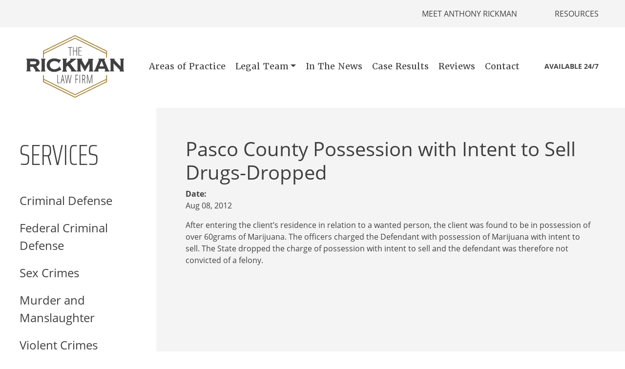

--- FILE ---
content_type: text/html; charset=UTF-8
request_url: https://therickmanlawfirm.com/case-result/pasco-county-possession-with-intent-to-sell-drugs-dropped/
body_size: 10135
content:
<!DOCTYPE HTML>
<html>
<head>
  <meta charset="utf-8">
<meta name="viewport" content="width=device-width, initial-scale=1, shrink-to-fit=no">
<meta name="description" content="">

<!-- Font Awesome -->
<link rel="stylesheet" href="https://use.fontawesome.com/releases/v5.2.0/css/all.css" integrity="sha384-hWVjflwFxL6sNzntih27bfxkr27PmbbK/iSvJ+a4+0owXq79v+lsFkW54bOGbiDQ" crossorigin="anonymous">
<!-- Boostrap styling -->
<link rel="stylesheet" href="https://stackpath.bootstrapcdn.com/bootstrap/4.1.3/css/bootstrap.min.css" integrity="sha384-MCw98/SFnGE8fJT3GXwEOngsV7Zt27NXFoaoApmYm81iuXoPkFOJwJ8ERdknLPMO" crossorigin="anonymous">
<!-- Fonts -->
<link href="https://fonts.googleapis.com/css?family=Saira+Extra+Condensed:100,200,300,400,700" rel="stylesheet">
<link rel="stylesheet" href="https://use.typekit.net/ofq3ufw.css">
<!-- Custom styles for this template -->
	<style>img:is([sizes="auto" i], [sizes^="auto," i]) { contain-intrinsic-size: 3000px 1500px }</style>
	
		<!-- All in One SEO 4.8.4.1 - aioseo.com -->
		<title>Pasco County Possession with Intent to Sell Drugs-Dropped | The Rickman Law Firm</title>
	<meta name="description" content="After entering the client’s residence in relation to a wanted person, the client was found to be in possession of over 60grams of Marijuana. The officers charged the Defendant with possession of Marijuana with intent to sell. The State dropped the charge of possession with intent to sell and the defendant was therefore not convicted" />
	<meta name="robots" content="max-image-preview:large" />
	<meta name="author" content="admin"/>
	<link rel="canonical" href="https://therickmanlawfirm.com/case-result/pasco-county-possession-with-intent-to-sell-drugs-dropped/" />
	<meta name="generator" content="All in One SEO (AIOSEO) 4.8.4.1" />
		<meta property="og:locale" content="en_US" />
		<meta property="og:site_name" content="The Rickman Law Firm |" />
		<meta property="og:type" content="article" />
		<meta property="og:title" content="Pasco County Possession with Intent to Sell Drugs-Dropped | The Rickman Law Firm" />
		<meta property="og:description" content="After entering the client’s residence in relation to a wanted person, the client was found to be in possession of over 60grams of Marijuana. The officers charged the Defendant with possession of Marijuana with intent to sell. The State dropped the charge of possession with intent to sell and the defendant was therefore not convicted" />
		<meta property="og:url" content="https://therickmanlawfirm.com/case-result/pasco-county-possession-with-intent-to-sell-drugs-dropped/" />
		<meta property="article:published_time" content="2018-12-07T19:08:46+00:00" />
		<meta property="article:modified_time" content="2018-12-07T19:08:46+00:00" />
		<meta name="twitter:card" content="summary" />
		<meta name="twitter:title" content="Pasco County Possession with Intent to Sell Drugs-Dropped | The Rickman Law Firm" />
		<meta name="twitter:description" content="After entering the client’s residence in relation to a wanted person, the client was found to be in possession of over 60grams of Marijuana. The officers charged the Defendant with possession of Marijuana with intent to sell. The State dropped the charge of possession with intent to sell and the defendant was therefore not convicted" />
		<script type="application/ld+json" class="aioseo-schema">
			{"@context":"https:\/\/schema.org","@graph":[{"@type":"BreadcrumbList","@id":"https:\/\/therickmanlawfirm.com\/case-result\/pasco-county-possession-with-intent-to-sell-drugs-dropped\/#breadcrumblist","itemListElement":[{"@type":"ListItem","@id":"https:\/\/therickmanlawfirm.com#listItem","position":1,"name":"Home","item":"https:\/\/therickmanlawfirm.com","nextItem":{"@type":"ListItem","@id":"https:\/\/therickmanlawfirm.com\/case-result\/#listItem","name":"Case Result"}},{"@type":"ListItem","@id":"https:\/\/therickmanlawfirm.com\/case-result\/#listItem","position":2,"name":"Case Result","item":"https:\/\/therickmanlawfirm.com\/case-result\/","nextItem":{"@type":"ListItem","@id":"https:\/\/therickmanlawfirm.com\/case-result\/pasco-county-possession-with-intent-to-sell-drugs-dropped\/#listItem","name":"Pasco County Possession with Intent to Sell Drugs-Dropped"},"previousItem":{"@type":"ListItem","@id":"https:\/\/therickmanlawfirm.com#listItem","name":"Home"}},{"@type":"ListItem","@id":"https:\/\/therickmanlawfirm.com\/case-result\/pasco-county-possession-with-intent-to-sell-drugs-dropped\/#listItem","position":3,"name":"Pasco County Possession with Intent to Sell Drugs-Dropped","previousItem":{"@type":"ListItem","@id":"https:\/\/therickmanlawfirm.com\/case-result\/#listItem","name":"Case Result"}}]},{"@type":"Organization","@id":"https:\/\/therickmanlawfirm.com\/#organization","name":"The Rickman Law Firm","url":"https:\/\/therickmanlawfirm.com\/"},{"@type":"Person","@id":"https:\/\/therickmanlawfirm.com\/author\/admin\/#author","url":"https:\/\/therickmanlawfirm.com\/author\/admin\/","name":"admin","image":{"@type":"ImageObject","@id":"https:\/\/therickmanlawfirm.com\/case-result\/pasco-county-possession-with-intent-to-sell-drugs-dropped\/#authorImage","url":"https:\/\/secure.gravatar.com\/avatar\/930d4d8b6f9c5cd73ccefe23681e27cabbc2b447732d21c5ae7bebe0d2c8ce97?s=96&d=mm&r=g","width":96,"height":96,"caption":"admin"}},{"@type":"WebPage","@id":"https:\/\/therickmanlawfirm.com\/case-result\/pasco-county-possession-with-intent-to-sell-drugs-dropped\/#webpage","url":"https:\/\/therickmanlawfirm.com\/case-result\/pasco-county-possession-with-intent-to-sell-drugs-dropped\/","name":"Pasco County Possession with Intent to Sell Drugs-Dropped | The Rickman Law Firm","description":"After entering the client\u2019s residence in relation to a wanted person, the client was found to be in possession of over 60grams of Marijuana. The officers charged the Defendant with possession of Marijuana with intent to sell. The State dropped the charge of possession with intent to sell and the defendant was therefore not convicted","inLanguage":"en-US","isPartOf":{"@id":"https:\/\/therickmanlawfirm.com\/#website"},"breadcrumb":{"@id":"https:\/\/therickmanlawfirm.com\/case-result\/pasco-county-possession-with-intent-to-sell-drugs-dropped\/#breadcrumblist"},"author":{"@id":"https:\/\/therickmanlawfirm.com\/author\/admin\/#author"},"creator":{"@id":"https:\/\/therickmanlawfirm.com\/author\/admin\/#author"},"datePublished":"2018-12-07T19:08:46+00:00","dateModified":"2018-12-07T19:08:46+00:00"},{"@type":"WebSite","@id":"https:\/\/therickmanlawfirm.com\/#website","url":"https:\/\/therickmanlawfirm.com\/","name":"The Rickman Law Firm","inLanguage":"en-US","publisher":{"@id":"https:\/\/therickmanlawfirm.com\/#organization"}}]}
		</script>
		<!-- All in One SEO -->

<link rel='dns-prefetch' href='//ajax.googleapis.com' />
		<!-- This site uses the Google Analytics by ExactMetrics plugin v8.6.2 - Using Analytics tracking - https://www.exactmetrics.com/ -->
		<!-- Note: ExactMetrics is not currently configured on this site. The site owner needs to authenticate with Google Analytics in the ExactMetrics settings panel. -->
					<!-- No tracking code set -->
				<!-- / Google Analytics by ExactMetrics -->
		<script type="text/javascript">
/* <![CDATA[ */
window._wpemojiSettings = {"baseUrl":"https:\/\/s.w.org\/images\/core\/emoji\/16.0.1\/72x72\/","ext":".png","svgUrl":"https:\/\/s.w.org\/images\/core\/emoji\/16.0.1\/svg\/","svgExt":".svg","source":{"concatemoji":"https:\/\/therickmanlawfirm.com\/wp-includes\/js\/wp-emoji-release.min.js?ver=6.8.3"}};
/*! This file is auto-generated */
!function(s,n){var o,i,e;function c(e){try{var t={supportTests:e,timestamp:(new Date).valueOf()};sessionStorage.setItem(o,JSON.stringify(t))}catch(e){}}function p(e,t,n){e.clearRect(0,0,e.canvas.width,e.canvas.height),e.fillText(t,0,0);var t=new Uint32Array(e.getImageData(0,0,e.canvas.width,e.canvas.height).data),a=(e.clearRect(0,0,e.canvas.width,e.canvas.height),e.fillText(n,0,0),new Uint32Array(e.getImageData(0,0,e.canvas.width,e.canvas.height).data));return t.every(function(e,t){return e===a[t]})}function u(e,t){e.clearRect(0,0,e.canvas.width,e.canvas.height),e.fillText(t,0,0);for(var n=e.getImageData(16,16,1,1),a=0;a<n.data.length;a++)if(0!==n.data[a])return!1;return!0}function f(e,t,n,a){switch(t){case"flag":return n(e,"\ud83c\udff3\ufe0f\u200d\u26a7\ufe0f","\ud83c\udff3\ufe0f\u200b\u26a7\ufe0f")?!1:!n(e,"\ud83c\udde8\ud83c\uddf6","\ud83c\udde8\u200b\ud83c\uddf6")&&!n(e,"\ud83c\udff4\udb40\udc67\udb40\udc62\udb40\udc65\udb40\udc6e\udb40\udc67\udb40\udc7f","\ud83c\udff4\u200b\udb40\udc67\u200b\udb40\udc62\u200b\udb40\udc65\u200b\udb40\udc6e\u200b\udb40\udc67\u200b\udb40\udc7f");case"emoji":return!a(e,"\ud83e\udedf")}return!1}function g(e,t,n,a){var r="undefined"!=typeof WorkerGlobalScope&&self instanceof WorkerGlobalScope?new OffscreenCanvas(300,150):s.createElement("canvas"),o=r.getContext("2d",{willReadFrequently:!0}),i=(o.textBaseline="top",o.font="600 32px Arial",{});return e.forEach(function(e){i[e]=t(o,e,n,a)}),i}function t(e){var t=s.createElement("script");t.src=e,t.defer=!0,s.head.appendChild(t)}"undefined"!=typeof Promise&&(o="wpEmojiSettingsSupports",i=["flag","emoji"],n.supports={everything:!0,everythingExceptFlag:!0},e=new Promise(function(e){s.addEventListener("DOMContentLoaded",e,{once:!0})}),new Promise(function(t){var n=function(){try{var e=JSON.parse(sessionStorage.getItem(o));if("object"==typeof e&&"number"==typeof e.timestamp&&(new Date).valueOf()<e.timestamp+604800&&"object"==typeof e.supportTests)return e.supportTests}catch(e){}return null}();if(!n){if("undefined"!=typeof Worker&&"undefined"!=typeof OffscreenCanvas&&"undefined"!=typeof URL&&URL.createObjectURL&&"undefined"!=typeof Blob)try{var e="postMessage("+g.toString()+"("+[JSON.stringify(i),f.toString(),p.toString(),u.toString()].join(",")+"));",a=new Blob([e],{type:"text/javascript"}),r=new Worker(URL.createObjectURL(a),{name:"wpTestEmojiSupports"});return void(r.onmessage=function(e){c(n=e.data),r.terminate(),t(n)})}catch(e){}c(n=g(i,f,p,u))}t(n)}).then(function(e){for(var t in e)n.supports[t]=e[t],n.supports.everything=n.supports.everything&&n.supports[t],"flag"!==t&&(n.supports.everythingExceptFlag=n.supports.everythingExceptFlag&&n.supports[t]);n.supports.everythingExceptFlag=n.supports.everythingExceptFlag&&!n.supports.flag,n.DOMReady=!1,n.readyCallback=function(){n.DOMReady=!0}}).then(function(){return e}).then(function(){var e;n.supports.everything||(n.readyCallback(),(e=n.source||{}).concatemoji?t(e.concatemoji):e.wpemoji&&e.twemoji&&(t(e.twemoji),t(e.wpemoji)))}))}((window,document),window._wpemojiSettings);
/* ]]> */
</script>
<style id='wp-emoji-styles-inline-css' type='text/css'>

	img.wp-smiley, img.emoji {
		display: inline !important;
		border: none !important;
		box-shadow: none !important;
		height: 1em !important;
		width: 1em !important;
		margin: 0 0.07em !important;
		vertical-align: -0.1em !important;
		background: none !important;
		padding: 0 !important;
	}
</style>
<link rel='stylesheet' id='wp-block-library-css' href='https://therickmanlawfirm.com/wp-includes/css/dist/block-library/style.min.css?ver=6.8.3' type='text/css' media='all' />
<style id='classic-theme-styles-inline-css' type='text/css'>
/*! This file is auto-generated */
.wp-block-button__link{color:#fff;background-color:#32373c;border-radius:9999px;box-shadow:none;text-decoration:none;padding:calc(.667em + 2px) calc(1.333em + 2px);font-size:1.125em}.wp-block-file__button{background:#32373c;color:#fff;text-decoration:none}
</style>
<style id='global-styles-inline-css' type='text/css'>
:root{--wp--preset--aspect-ratio--square: 1;--wp--preset--aspect-ratio--4-3: 4/3;--wp--preset--aspect-ratio--3-4: 3/4;--wp--preset--aspect-ratio--3-2: 3/2;--wp--preset--aspect-ratio--2-3: 2/3;--wp--preset--aspect-ratio--16-9: 16/9;--wp--preset--aspect-ratio--9-16: 9/16;--wp--preset--color--black: #000000;--wp--preset--color--cyan-bluish-gray: #abb8c3;--wp--preset--color--white: #ffffff;--wp--preset--color--pale-pink: #f78da7;--wp--preset--color--vivid-red: #cf2e2e;--wp--preset--color--luminous-vivid-orange: #ff6900;--wp--preset--color--luminous-vivid-amber: #fcb900;--wp--preset--color--light-green-cyan: #7bdcb5;--wp--preset--color--vivid-green-cyan: #00d084;--wp--preset--color--pale-cyan-blue: #8ed1fc;--wp--preset--color--vivid-cyan-blue: #0693e3;--wp--preset--color--vivid-purple: #9b51e0;--wp--preset--gradient--vivid-cyan-blue-to-vivid-purple: linear-gradient(135deg,rgba(6,147,227,1) 0%,rgb(155,81,224) 100%);--wp--preset--gradient--light-green-cyan-to-vivid-green-cyan: linear-gradient(135deg,rgb(122,220,180) 0%,rgb(0,208,130) 100%);--wp--preset--gradient--luminous-vivid-amber-to-luminous-vivid-orange: linear-gradient(135deg,rgba(252,185,0,1) 0%,rgba(255,105,0,1) 100%);--wp--preset--gradient--luminous-vivid-orange-to-vivid-red: linear-gradient(135deg,rgba(255,105,0,1) 0%,rgb(207,46,46) 100%);--wp--preset--gradient--very-light-gray-to-cyan-bluish-gray: linear-gradient(135deg,rgb(238,238,238) 0%,rgb(169,184,195) 100%);--wp--preset--gradient--cool-to-warm-spectrum: linear-gradient(135deg,rgb(74,234,220) 0%,rgb(151,120,209) 20%,rgb(207,42,186) 40%,rgb(238,44,130) 60%,rgb(251,105,98) 80%,rgb(254,248,76) 100%);--wp--preset--gradient--blush-light-purple: linear-gradient(135deg,rgb(255,206,236) 0%,rgb(152,150,240) 100%);--wp--preset--gradient--blush-bordeaux: linear-gradient(135deg,rgb(254,205,165) 0%,rgb(254,45,45) 50%,rgb(107,0,62) 100%);--wp--preset--gradient--luminous-dusk: linear-gradient(135deg,rgb(255,203,112) 0%,rgb(199,81,192) 50%,rgb(65,88,208) 100%);--wp--preset--gradient--pale-ocean: linear-gradient(135deg,rgb(255,245,203) 0%,rgb(182,227,212) 50%,rgb(51,167,181) 100%);--wp--preset--gradient--electric-grass: linear-gradient(135deg,rgb(202,248,128) 0%,rgb(113,206,126) 100%);--wp--preset--gradient--midnight: linear-gradient(135deg,rgb(2,3,129) 0%,rgb(40,116,252) 100%);--wp--preset--font-size--small: 13px;--wp--preset--font-size--medium: 20px;--wp--preset--font-size--large: 36px;--wp--preset--font-size--x-large: 42px;--wp--preset--spacing--20: 0.44rem;--wp--preset--spacing--30: 0.67rem;--wp--preset--spacing--40: 1rem;--wp--preset--spacing--50: 1.5rem;--wp--preset--spacing--60: 2.25rem;--wp--preset--spacing--70: 3.38rem;--wp--preset--spacing--80: 5.06rem;--wp--preset--shadow--natural: 6px 6px 9px rgba(0, 0, 0, 0.2);--wp--preset--shadow--deep: 12px 12px 50px rgba(0, 0, 0, 0.4);--wp--preset--shadow--sharp: 6px 6px 0px rgba(0, 0, 0, 0.2);--wp--preset--shadow--outlined: 6px 6px 0px -3px rgba(255, 255, 255, 1), 6px 6px rgba(0, 0, 0, 1);--wp--preset--shadow--crisp: 6px 6px 0px rgba(0, 0, 0, 1);}:where(.is-layout-flex){gap: 0.5em;}:where(.is-layout-grid){gap: 0.5em;}body .is-layout-flex{display: flex;}.is-layout-flex{flex-wrap: wrap;align-items: center;}.is-layout-flex > :is(*, div){margin: 0;}body .is-layout-grid{display: grid;}.is-layout-grid > :is(*, div){margin: 0;}:where(.wp-block-columns.is-layout-flex){gap: 2em;}:where(.wp-block-columns.is-layout-grid){gap: 2em;}:where(.wp-block-post-template.is-layout-flex){gap: 1.25em;}:where(.wp-block-post-template.is-layout-grid){gap: 1.25em;}.has-black-color{color: var(--wp--preset--color--black) !important;}.has-cyan-bluish-gray-color{color: var(--wp--preset--color--cyan-bluish-gray) !important;}.has-white-color{color: var(--wp--preset--color--white) !important;}.has-pale-pink-color{color: var(--wp--preset--color--pale-pink) !important;}.has-vivid-red-color{color: var(--wp--preset--color--vivid-red) !important;}.has-luminous-vivid-orange-color{color: var(--wp--preset--color--luminous-vivid-orange) !important;}.has-luminous-vivid-amber-color{color: var(--wp--preset--color--luminous-vivid-amber) !important;}.has-light-green-cyan-color{color: var(--wp--preset--color--light-green-cyan) !important;}.has-vivid-green-cyan-color{color: var(--wp--preset--color--vivid-green-cyan) !important;}.has-pale-cyan-blue-color{color: var(--wp--preset--color--pale-cyan-blue) !important;}.has-vivid-cyan-blue-color{color: var(--wp--preset--color--vivid-cyan-blue) !important;}.has-vivid-purple-color{color: var(--wp--preset--color--vivid-purple) !important;}.has-black-background-color{background-color: var(--wp--preset--color--black) !important;}.has-cyan-bluish-gray-background-color{background-color: var(--wp--preset--color--cyan-bluish-gray) !important;}.has-white-background-color{background-color: var(--wp--preset--color--white) !important;}.has-pale-pink-background-color{background-color: var(--wp--preset--color--pale-pink) !important;}.has-vivid-red-background-color{background-color: var(--wp--preset--color--vivid-red) !important;}.has-luminous-vivid-orange-background-color{background-color: var(--wp--preset--color--luminous-vivid-orange) !important;}.has-luminous-vivid-amber-background-color{background-color: var(--wp--preset--color--luminous-vivid-amber) !important;}.has-light-green-cyan-background-color{background-color: var(--wp--preset--color--light-green-cyan) !important;}.has-vivid-green-cyan-background-color{background-color: var(--wp--preset--color--vivid-green-cyan) !important;}.has-pale-cyan-blue-background-color{background-color: var(--wp--preset--color--pale-cyan-blue) !important;}.has-vivid-cyan-blue-background-color{background-color: var(--wp--preset--color--vivid-cyan-blue) !important;}.has-vivid-purple-background-color{background-color: var(--wp--preset--color--vivid-purple) !important;}.has-black-border-color{border-color: var(--wp--preset--color--black) !important;}.has-cyan-bluish-gray-border-color{border-color: var(--wp--preset--color--cyan-bluish-gray) !important;}.has-white-border-color{border-color: var(--wp--preset--color--white) !important;}.has-pale-pink-border-color{border-color: var(--wp--preset--color--pale-pink) !important;}.has-vivid-red-border-color{border-color: var(--wp--preset--color--vivid-red) !important;}.has-luminous-vivid-orange-border-color{border-color: var(--wp--preset--color--luminous-vivid-orange) !important;}.has-luminous-vivid-amber-border-color{border-color: var(--wp--preset--color--luminous-vivid-amber) !important;}.has-light-green-cyan-border-color{border-color: var(--wp--preset--color--light-green-cyan) !important;}.has-vivid-green-cyan-border-color{border-color: var(--wp--preset--color--vivid-green-cyan) !important;}.has-pale-cyan-blue-border-color{border-color: var(--wp--preset--color--pale-cyan-blue) !important;}.has-vivid-cyan-blue-border-color{border-color: var(--wp--preset--color--vivid-cyan-blue) !important;}.has-vivid-purple-border-color{border-color: var(--wp--preset--color--vivid-purple) !important;}.has-vivid-cyan-blue-to-vivid-purple-gradient-background{background: var(--wp--preset--gradient--vivid-cyan-blue-to-vivid-purple) !important;}.has-light-green-cyan-to-vivid-green-cyan-gradient-background{background: var(--wp--preset--gradient--light-green-cyan-to-vivid-green-cyan) !important;}.has-luminous-vivid-amber-to-luminous-vivid-orange-gradient-background{background: var(--wp--preset--gradient--luminous-vivid-amber-to-luminous-vivid-orange) !important;}.has-luminous-vivid-orange-to-vivid-red-gradient-background{background: var(--wp--preset--gradient--luminous-vivid-orange-to-vivid-red) !important;}.has-very-light-gray-to-cyan-bluish-gray-gradient-background{background: var(--wp--preset--gradient--very-light-gray-to-cyan-bluish-gray) !important;}.has-cool-to-warm-spectrum-gradient-background{background: var(--wp--preset--gradient--cool-to-warm-spectrum) !important;}.has-blush-light-purple-gradient-background{background: var(--wp--preset--gradient--blush-light-purple) !important;}.has-blush-bordeaux-gradient-background{background: var(--wp--preset--gradient--blush-bordeaux) !important;}.has-luminous-dusk-gradient-background{background: var(--wp--preset--gradient--luminous-dusk) !important;}.has-pale-ocean-gradient-background{background: var(--wp--preset--gradient--pale-ocean) !important;}.has-electric-grass-gradient-background{background: var(--wp--preset--gradient--electric-grass) !important;}.has-midnight-gradient-background{background: var(--wp--preset--gradient--midnight) !important;}.has-small-font-size{font-size: var(--wp--preset--font-size--small) !important;}.has-medium-font-size{font-size: var(--wp--preset--font-size--medium) !important;}.has-large-font-size{font-size: var(--wp--preset--font-size--large) !important;}.has-x-large-font-size{font-size: var(--wp--preset--font-size--x-large) !important;}
:where(.wp-block-post-template.is-layout-flex){gap: 1.25em;}:where(.wp-block-post-template.is-layout-grid){gap: 1.25em;}
:where(.wp-block-columns.is-layout-flex){gap: 2em;}:where(.wp-block-columns.is-layout-grid){gap: 2em;}
:root :where(.wp-block-pullquote){font-size: 1.5em;line-height: 1.6;}
</style>
<link rel='stylesheet' id='jquery-ui-css' href='https://ajax.googleapis.com/ajax/libs/jqueryui/1.12.1/themes/smoothness/jquery-ui.css?ver=6.8.3' type='text/css' media='all' />
<style id='akismet-widget-style-inline-css' type='text/css'>

			.a-stats {
				--akismet-color-mid-green: #357b49;
				--akismet-color-white: #fff;
				--akismet-color-light-grey: #f6f7f7;

				max-width: 350px;
				width: auto;
			}

			.a-stats * {
				all: unset;
				box-sizing: border-box;
			}

			.a-stats strong {
				font-weight: 600;
			}

			.a-stats a.a-stats__link,
			.a-stats a.a-stats__link:visited,
			.a-stats a.a-stats__link:active {
				background: var(--akismet-color-mid-green);
				border: none;
				box-shadow: none;
				border-radius: 8px;
				color: var(--akismet-color-white);
				cursor: pointer;
				display: block;
				font-family: -apple-system, BlinkMacSystemFont, 'Segoe UI', 'Roboto', 'Oxygen-Sans', 'Ubuntu', 'Cantarell', 'Helvetica Neue', sans-serif;
				font-weight: 500;
				padding: 12px;
				text-align: center;
				text-decoration: none;
				transition: all 0.2s ease;
			}

			/* Extra specificity to deal with TwentyTwentyOne focus style */
			.widget .a-stats a.a-stats__link:focus {
				background: var(--akismet-color-mid-green);
				color: var(--akismet-color-white);
				text-decoration: none;
			}

			.a-stats a.a-stats__link:hover {
				filter: brightness(110%);
				box-shadow: 0 4px 12px rgba(0, 0, 0, 0.06), 0 0 2px rgba(0, 0, 0, 0.16);
			}

			.a-stats .count {
				color: var(--akismet-color-white);
				display: block;
				font-size: 1.5em;
				line-height: 1.4;
				padding: 0 13px;
				white-space: nowrap;
			}
		
</style>
<script type="text/javascript" src="https://therickmanlawfirm.com/wp-includes/js/jquery/jquery.min.js?ver=3.7.1" id="jquery-core-js"></script>
<script type="text/javascript" src="https://therickmanlawfirm.com/wp-includes/js/jquery/jquery-migrate.min.js?ver=3.4.1" id="jquery-migrate-js"></script>
<script type="text/javascript" src="https://therickmanlawfirm.com/wp-content/plugins/AZGlossaryIndex/js/toggle.js?ver=6.8.3" id="gtitoggle-js"></script>
<link rel="https://api.w.org/" href="https://therickmanlawfirm.com/wp-json/" /><link rel="EditURI" type="application/rsd+xml" title="RSD" href="https://therickmanlawfirm.com/xmlrpc.php?rsd" />
<link rel='shortlink' href='https://therickmanlawfirm.com/?p=1761' />
<link rel="alternate" title="oEmbed (JSON)" type="application/json+oembed" href="https://therickmanlawfirm.com/wp-json/oembed/1.0/embed?url=https%3A%2F%2Ftherickmanlawfirm.com%2Fcase-result%2Fpasco-county-possession-with-intent-to-sell-drugs-dropped%2F" />
<link rel="alternate" title="oEmbed (XML)" type="text/xml+oembed" href="https://therickmanlawfirm.com/wp-json/oembed/1.0/embed?url=https%3A%2F%2Ftherickmanlawfirm.com%2Fcase-result%2Fpasco-county-possession-with-intent-to-sell-drugs-dropped%2F&#038;format=xml" />
<meta name="generator" content="Elementor 3.30.0; features: additional_custom_breakpoints; settings: css_print_method-external, google_font-enabled, font_display-auto">
			<style>
				.e-con.e-parent:nth-of-type(n+4):not(.e-lazyloaded):not(.e-no-lazyload),
				.e-con.e-parent:nth-of-type(n+4):not(.e-lazyloaded):not(.e-no-lazyload) * {
					background-image: none !important;
				}
				@media screen and (max-height: 1024px) {
					.e-con.e-parent:nth-of-type(n+3):not(.e-lazyloaded):not(.e-no-lazyload),
					.e-con.e-parent:nth-of-type(n+3):not(.e-lazyloaded):not(.e-no-lazyload) * {
						background-image: none !important;
					}
				}
				@media screen and (max-height: 640px) {
					.e-con.e-parent:nth-of-type(n+2):not(.e-lazyloaded):not(.e-no-lazyload),
					.e-con.e-parent:nth-of-type(n+2):not(.e-lazyloaded):not(.e-no-lazyload) * {
						background-image: none !important;
					}
				}
			</style>
			<link rel="icon" href="https://therickmanlawfirm.com/wp-content/uploads/2019/03/cropped-favicon-32x32.png" sizes="32x32" />
<link rel="icon" href="https://therickmanlawfirm.com/wp-content/uploads/2019/03/cropped-favicon-192x192.png" sizes="192x192" />
<link rel="apple-touch-icon" href="https://therickmanlawfirm.com/wp-content/uploads/2019/03/cropped-favicon-180x180.png" />
<meta name="msapplication-TileImage" content="https://therickmanlawfirm.com/wp-content/uploads/2019/03/cropped-favicon-270x270.png" />
		<style type="text/css" id="wp-custom-css">
			body .userway_p1,  body .userway_p1>div{
	top:unset!important;
	bottom: 13px!important;
	right: 13px!important;
	left: auto!important
}

.single-post #center-section h2>span,.single-post #center-section h3>span,.single-post #center-section h4>span,.single-post #center-section h5>span{
	font-weight:unset!important
}

#player{
	z-index:1
}		</style>
		<link rel="stylesheet" href="https://therickmanlawfirm.com/wp-content/themes/rickman18/style.css?12">
<!-- Global site tag (gtag.js) - Google Analytics -->
<script async src="https://www.googletagmanager.com/gtag/js?id=UA-80721124-1"></script>
<script>
 window.dataLayer = window.dataLayer || [];
 function gtag(){dataLayer.push(arguments);}
 gtag('js', new Date());

 gtag('config', 'UA-80721124-1');
</script>
</head>
<body class="wp-singular case_result-template-default single single-case_result postid-1761 wp-theme-rickman18 esm-default not-front-page no-thumbnail elementor-default elementor-kit-2611">
  <header id="main-header">
  <!-- Header Top Navigation -->
  <div id="top-nav" class="top-nav">
    <nav class="navbar wrapper">
      <ul id="top-nav-ul" class="nav ml-auto"><li id="menu-item-99" class="menu-item menu-item-type-post_type menu-item-object-team_member menu-item-99"><a href="https://therickmanlawfirm.com/team-member/anthony-rickman/">Meet Anthony Rickman</a></li>
<li id="menu-item-101" class="menu-item menu-item-type-custom menu-item-object-custom menu-item-has-children menu-item-101"><a href="#">Resources</a>
<ul class="sub-menu">
	<li id="menu-item-1565" class="menu-item menu-item-type-post_type menu-item-object-page menu-item-1565"><a href="https://therickmanlawfirm.com/faq/">FAQ</a></li>
	<li id="menu-item-1563" class="menu-item menu-item-type-post_type menu-item-object-page menu-item-1563"><a href="https://therickmanlawfirm.com/legal-glossary/">Glossary</a></li>
	<li id="menu-item-1566" class="menu-item menu-item-type-taxonomy menu-item-object-category menu-item-1566"><a href="https://therickmanlawfirm.com/category/blog/">Blog</a></li>
	<li id="menu-item-1564" class="menu-item menu-item-type-post_type menu-item-object-page menu-item-1564"><a href="https://therickmanlawfirm.com/helpful-links/">Helpful Links</a></li>
</ul>
</li>
</ul>    </nav>
  </div>

  <!-- Main Header Navigation -->
  <div id="main-nav" class="main-nav-alt">
    <nav class="navbar navbar-expand-xl justify-content-between align-items-center navbar-light wrapper">
      <button id="main-nav-toggler" class="navbar-toggler" type="button" data-toggle="collapse" data-target="#navbarSupportedContent"
        aria-controls="navbarSupportedContent" aria-expanded="false" aria-label="Toggle navigation">
        <span class="navbar-toggler-icon"></span>
      </button>
      <a href="https://therickmanlawfirm.com/">
        <img src='https://therickmanlawfirm.com/wp-content/themes/rickman18/images/rickman-logo-black-gold-2-01.svg'   alt='The Rickman Law Firm' class="rickman-logo">      </a>
      <a href="tel:">
        <i id="main-phone-icon" class="fas fa-phone fa-2x fa-rotate-90 mr-3"></i>
      </a>
      <div class="navbar-collapse collapse justify-content-end" id="navbarSupportedContent">
      <ul id="main-nav-links" class="navbar-nav mx-auto align-items-center"><li itemscope="itemscope" itemtype="https://www.schema.org/SiteNavigationElement" id="menu-item-92" class="menu-item menu-item-type-post_type menu-item-object-practice_area menu-item-92 nav-item"><a title="Areas of Practice" href="https://therickmanlawfirm.com/practice-area/criminal-defense/" class="nav-link">Areas of Practice</a></li>
<li itemscope="itemscope" itemtype="https://www.schema.org/SiteNavigationElement" id="menu-item-2366" class="menu-item menu-item-type-custom menu-item-object-custom menu-item-has-children dropdown menu-item-2366 nav-item"><a title="Legal Team" href="#" data-toggle="dropdown" aria-haspopup="true" aria-expanded="false" class="dropdown-toggle nav-link" id="menu-item-dropdown-2366">Legal Team</a>
<ul class="dropdown-menu" aria-labelledby="menu-item-dropdown-2366" role="menu">
	<li itemscope="itemscope" itemtype="https://www.schema.org/SiteNavigationElement" id="menu-item-2279" class="menu-item menu-item-type-post_type menu-item-object-team_member menu-item-2279 nav-item"><a title="Meet Anthony" href="https://therickmanlawfirm.com/team-member/anthony-rickman/" class="dropdown-item">Meet Anthony</a></li>
	<li itemscope="itemscope" itemtype="https://www.schema.org/SiteNavigationElement" id="menu-item-2367" class="menu-item menu-item-type-custom menu-item-object-custom menu-item-2367 nav-item"><a title="Meet The Team" href="https://therickmanlawfirm.com/firm/" class="dropdown-item">Meet The Team</a></li>
</ul>
</li>
<li itemscope="itemscope" itemtype="https://www.schema.org/SiteNavigationElement" id="menu-item-78" class="menu-item menu-item-type-custom menu-item-object-custom menu-item-78 nav-item"><a title="In The News" href="//therickmanlawfirm.com/media" class="nav-link">In The News</a></li>
<li itemscope="itemscope" itemtype="https://www.schema.org/SiteNavigationElement" id="menu-item-94" class="menu-item menu-item-type-custom menu-item-object-custom menu-item-94 nav-item"><a title="Case Results" href="//therickmanlawfirm.com/case-result" class="nav-link">Case Results</a></li>
<li itemscope="itemscope" itemtype="https://www.schema.org/SiteNavigationElement" id="menu-item-2125" class="menu-item menu-item-type-post_type menu-item-object-page menu-item-2125 nav-item"><a title="Reviews" href="https://therickmanlawfirm.com/reviews/" class="nav-link">Reviews</a></li>
<li itemscope="itemscope" itemtype="https://www.schema.org/SiteNavigationElement" id="menu-item-48" class="menu-item menu-item-type-post_type menu-item-object-page menu-item-48 nav-item"><a title="Contact" href="https://therickmanlawfirm.com/contact/" class="nav-link">Contact</a></li>
</ul>      <div class="main-nav-contact">
        <p class="nav-tel-text">AVAILABLE 24/7</p>
        <a class="nav-tel colors" href="tel:"></a>
      </div>
      </div>
    </nav>
  </div>
</header>

  <!-- Inner Page Content -->
  <div id="criminal-defense-page" class="inner-page">

    <!-- Left Side Menu for larger devices -->
    <section class="side-menu">
      <div id="side-menu-expanded-content" class="side-menu-expanded-content">
        <h2 class="side-menu-title">SERVICES</h2>
        <ul id="side-menu-list" class="side-menu-list"><li id="menu-item-89" class="menu-item menu-item-type-post_type menu-item-object-practice_area menu-item-89"><a href="https://therickmanlawfirm.com/practice-area/criminal-defense/">Criminal Defense</a></li>
<li id="menu-item-2122" class="menu-item menu-item-type-post_type menu-item-object-practice_area menu-item-2122"><a href="https://therickmanlawfirm.com/practice-area/criminal-defense/federal-content/">Federal Criminal Defense</a></li>
<li id="menu-item-84" class="menu-item menu-item-type-post_type menu-item-object-practice_area menu-item-84"><a href="https://therickmanlawfirm.com/practice-area/criminal-defense/sex-crimes-2/">Sex Crimes</a></li>
<li id="menu-item-2123" class="menu-item menu-item-type-post_type menu-item-object-practice_area menu-item-2123"><a href="https://therickmanlawfirm.com/practice-area/criminal-defense/murder-and-manslaughter/">Murder and Manslaughter</a></li>
<li id="menu-item-2124" class="menu-item menu-item-type-post_type menu-item-object-practice_area menu-item-2124"><a href="https://therickmanlawfirm.com/practice-area/criminal-defense/assault/">Violent Crimes</a></li>
<li id="menu-item-83" class="menu-item menu-item-type-post_type menu-item-object-practice_area menu-item-83"><a href="https://therickmanlawfirm.com/practice-area/criminal-defense/domestic-violence/">Domestic Violence</a></li>
<li id="menu-item-2128" class="menu-item menu-item-type-post_type menu-item-object-page menu-item-2128"><a href="https://therickmanlawfirm.com/drug-trafficking-defense-attorney-in-tampa/">Drug Trafficking Defense</a></li>
<li id="menu-item-1658" class="menu-item menu-item-type-post_type menu-item-object-practice_area menu-item-1658"><a href="https://therickmanlawfirm.com/practice-area/dui-defense/">DUI Defense</a></li>
</ul>        <div class="">
          <a href="https://therickmanlawfirm.com/contact" class="rickman-btn-light schedule-btn">SCHEDULE CONSULTATION</a>
        </div>
      </div>
    </section>

    <!-- Side Menu Stripe with Toggle -->
    <div id="side-menu-mobile" class="side-menu-mobile">
      <div id="side-toggle-open" class="side-menu-toggle-wrapper">
        <a class="side-menu-toggle" onclick="openNav()">
          <i class="fas fa-chevron-right"></i>
        </a>
      </div>
    </div>

    <!-- Sliding Side Menu -->
    <div id="menu-mobile-container" class="menu-mobile-container">
      <div class="side-menu-toggle-wrapper">
        <a id="side-toggle-close" class="side-menu-toggle" onclick="closeNav()">
          <i id="toggle-chevron" class="fas fa-chevron-right"></i>
        </a>
      </div>
      <h2 class="side-menu-title">SERVICES</h2>
      <ul id="side-menu-list" class="side-menu-list"><li id="menu-item-89" class="menu-item menu-item-type-post_type menu-item-object-practice_area menu-item-89"><a href="https://therickmanlawfirm.com/practice-area/criminal-defense/">Criminal Defense</a></li>
<li id="menu-item-2122" class="menu-item menu-item-type-post_type menu-item-object-practice_area menu-item-2122"><a href="https://therickmanlawfirm.com/practice-area/criminal-defense/federal-content/">Federal Criminal Defense</a></li>
<li id="menu-item-84" class="menu-item menu-item-type-post_type menu-item-object-practice_area menu-item-84"><a href="https://therickmanlawfirm.com/practice-area/criminal-defense/sex-crimes-2/">Sex Crimes</a></li>
<li id="menu-item-2123" class="menu-item menu-item-type-post_type menu-item-object-practice_area menu-item-2123"><a href="https://therickmanlawfirm.com/practice-area/criminal-defense/murder-and-manslaughter/">Murder and Manslaughter</a></li>
<li id="menu-item-2124" class="menu-item menu-item-type-post_type menu-item-object-practice_area menu-item-2124"><a href="https://therickmanlawfirm.com/practice-area/criminal-defense/assault/">Violent Crimes</a></li>
<li id="menu-item-83" class="menu-item menu-item-type-post_type menu-item-object-practice_area menu-item-83"><a href="https://therickmanlawfirm.com/practice-area/criminal-defense/domestic-violence/">Domestic Violence</a></li>
<li id="menu-item-2128" class="menu-item menu-item-type-post_type menu-item-object-page menu-item-2128"><a href="https://therickmanlawfirm.com/drug-trafficking-defense-attorney-in-tampa/">Drug Trafficking Defense</a></li>
<li id="menu-item-1658" class="menu-item menu-item-type-post_type menu-item-object-practice_area menu-item-1658"><a href="https://therickmanlawfirm.com/practice-area/dui-defense/">DUI Defense</a></li>
</ul>      <div class="services-btn">
        <a href="https://therickmanlawfirm.com/contact" class="rickman-btn-light schedule-btn">SCHEDULE CONSULTATION</a>
      </div>
    </div>

    <div class="center-results-wrapper">
      <!-- Center Section -->
      <section id="single-center-section" class="center-section">
                                <h1 class="center-section-title">Pasco County Possession with Intent to Sell Drugs-Dropped</h1><p><b>Date: </b><br>Aug 08, 2012</p><p><b></b></p><p>After entering the client’s residence in relation to a wanted person, the client was found to be in possession of over 60grams of Marijuana. The officers charged the Defendant with possession of Marijuana with intent to sell. The State dropped the charge of possession with intent to sell and the defendant was therefore not convicted of a felony.</p>

              <p class="postmetadata">
                                          </p>
                    </section>
    </div>

    <!-- End of Services Page -->
  </div>
  <!-- Footer -->
<footer id="main-footer">
  <div class="wrapper">
    <nav class="navbar justify-content-start footer-nav">
      <a href="https://therickmanlawfirm.com/sitemap">
        <img src='https://therickmanlawfirm.com/wp-content/themes/rickman18/images/RickmanLogo.png'   alt='The Rickman Law Firm' class="rickman-logo">      </a>
      <div class="d-flex flex-column justify-content-center ml-xl-4">
        <p class="copyright">Copyright &copy; 2026. All Rights Reserved.</p>
        <a class="sitemap" href="https://therickmanlawfirm.com/sitemap">Sitemap</a>
      </div>
      <ul class="nav align-items-center ml-xl-auto social-nav">
		<li class="nav-item logo-centered">
			<a href="https://leveragedigitalmedia.com/" class="nav-link">
				<img src='https://therickmanlawfirm.com/wp-content/themes/rickman18/images/LeverageFooter_ID.svg'   alt='leverage' class="lvrg-logo">			</a>
		</li>
        <li class="nav-item ml-auto ml-xl-4">
          <a href="#" class="nav-link">
            <i class="fas fa-chevron-up back-to-top"></i>
          </a>
        </li>
      </ul>
    </nav>
  </div>
	<!-- <style>
.gradeus-stream{
  height: 18px;
  overflow: hidden;
  display: flex;
  max-width: 400px;
	width:100%;
  align-items: center;
  justify-content: center;
  margin: 0 auto;
  background-color: #f9f9f9;
  border-radius: 5px 5px 0px 0px;
  position:absolute;
  bottom:0px;
  right:0px;
  left:0px;
}
.gradeus-stream div{
  width: 100%;
  margin-top: 40px;
  position: relative;
}
.gradeus-stream iframe{width: 100%;height:150px!important}
</style>
	<div class="gradeus-stream" data-show-aggregate-rating="true" data-show-reviews="false" data-include-empty="false" data-review-limit="5" data-url="https://grade.us/rickman/"></div>
</script> -->
</footer>
<script src="https://cdnjs.cloudflare.com/ajax/libs/popper.js/1.14.3/umd/popper.min.js"></script>
<script src="https://stackpath.bootstrapcdn.com/bootstrap/4.1.3/js/bootstrap.min.js"></script>
<!-- CallRail WordPress Integraton -->
<script>
//   (function(i,s,o,g,r,a,m){i['GoogleAnalyticsObject']=r;i[r]=i[r]||function(){
//   (i[r].q=i[r].q||[]).push(arguments)},i[r].l=1*new Date();a=s.createElement(o),
//   m=s.getElementsByTagName(o)[0];a.async=1;a.src=g;m.parentNode.insertBefore(a,m)
//   })(window,document,'script','//www.google-analytics.com/analytics.js','ga');
//   ga('create', 'UA-80721124-1', 'auto');
//   ga('send', 'pageview');

	!function(d,s,id){
  var js,fjs=d.getElementsByTagName(s)[0];
  if(!d.getElementById(id)){
    js=d.createElement(s);
    js.id=id;
    js.src="//platform.grade.us/widgets.js";
    fjs.parentNode.insertBefore(js,fjs);
  }
}(document, "script", "gradeus-wjs");
</script>
<script type="text/javascript" src="//cdn.calltrk.com/companies/218208114/67afc0ee316caf96101e/12/swap.js"></script> <script type="speculationrules">
{"prefetch":[{"source":"document","where":{"and":[{"href_matches":"\/*"},{"not":{"href_matches":["\/wp-*.php","\/wp-admin\/*","\/wp-content\/uploads\/*","\/wp-content\/*","\/wp-content\/plugins\/*","\/wp-content\/themes\/rickman18\/*","\/*\\?(.+)"]}},{"not":{"selector_matches":"a[rel~=\"nofollow\"]"}},{"not":{"selector_matches":".no-prefetch, .no-prefetch a"}}]},"eagerness":"conservative"}]}
</script>
<script>
              (function(e){
                  var el = document.createElement('script');
                  el.setAttribute('data-account', 'S5ocmHHONF');
                  el.setAttribute('src', 'https://cdn.userway.org/widget.js');
                  document.body.appendChild(el);
                })();
              </script>			<script>
				const lazyloadRunObserver = () => {
					const lazyloadBackgrounds = document.querySelectorAll( `.e-con.e-parent:not(.e-lazyloaded)` );
					const lazyloadBackgroundObserver = new IntersectionObserver( ( entries ) => {
						entries.forEach( ( entry ) => {
							if ( entry.isIntersecting ) {
								let lazyloadBackground = entry.target;
								if( lazyloadBackground ) {
									lazyloadBackground.classList.add( 'e-lazyloaded' );
								}
								lazyloadBackgroundObserver.unobserve( entry.target );
							}
						});
					}, { rootMargin: '200px 0px 200px 0px' } );
					lazyloadBackgrounds.forEach( ( lazyloadBackground ) => {
						lazyloadBackgroundObserver.observe( lazyloadBackground );
					} );
				};
				const events = [
					'DOMContentLoaded',
					'elementor/lazyload/observe',
				];
				events.forEach( ( event ) => {
					document.addEventListener( event, lazyloadRunObserver );
				} );
			</script>
			<script type="text/javascript" src="https://therickmanlawfirm.com/wp-includes/js/jquery/ui/core.min.js?ver=1.13.3" id="jquery-ui-core-js"></script>
<script type="text/javascript" src="https://therickmanlawfirm.com/wp-includes/js/jquery/ui/tabs.min.js?ver=1.13.3" id="jquery-ui-tabs-js"></script>
<script type="text/javascript" src="https://therickmanlawfirm.com/wp-content/themes/rickman18/js/functions.js?ver=1.0.10" id="rick-functions-js"></script>
<script>(function(){function c(){var b=a.contentDocument||a.contentWindow.document;if(b){var d=b.createElement('script');d.innerHTML="window.__CF$cv$params={r:'9c222daeb8555751',t:'MTc2OTExNzY5OC4wMDAwMDA='};var a=document.createElement('script');a.nonce='';a.src='/cdn-cgi/challenge-platform/scripts/jsd/main.js';document.getElementsByTagName('head')[0].appendChild(a);";b.getElementsByTagName('head')[0].appendChild(d)}}if(document.body){var a=document.createElement('iframe');a.height=1;a.width=1;a.style.position='absolute';a.style.top=0;a.style.left=0;a.style.border='none';a.style.visibility='hidden';document.body.appendChild(a);if('loading'!==document.readyState)c();else if(window.addEventListener)document.addEventListener('DOMContentLoaded',c);else{var e=document.onreadystatechange||function(){};document.onreadystatechange=function(b){e(b);'loading'!==document.readyState&&(document.onreadystatechange=e,c())}}}})();</script></body>
</html>
